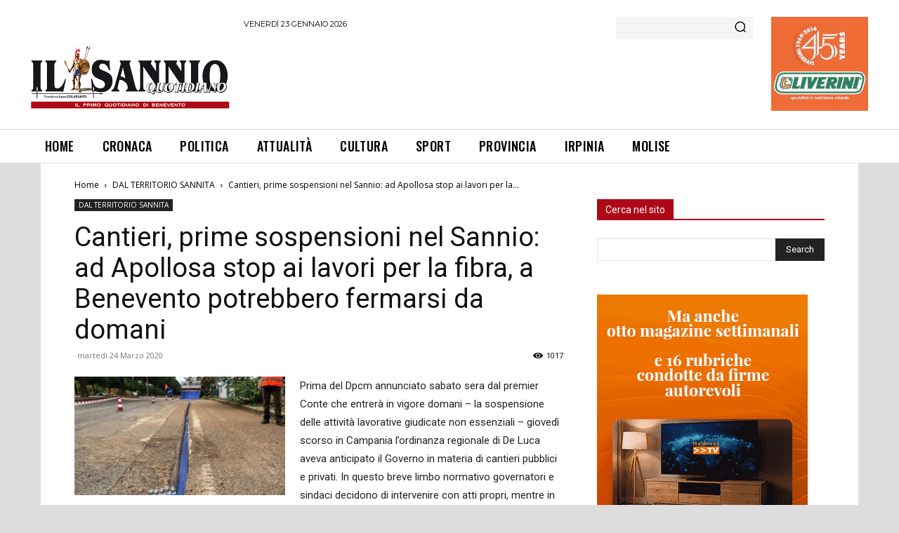

--- FILE ---
content_type: text/html; charset=utf-8
request_url: https://www.google.com/recaptcha/api2/aframe
body_size: 267
content:
<!DOCTYPE HTML><html><head><meta http-equiv="content-type" content="text/html; charset=UTF-8"></head><body><script nonce="McltkEKdpdPDK5s0SQBB0Q">/** Anti-fraud and anti-abuse applications only. See google.com/recaptcha */ try{var clients={'sodar':'https://pagead2.googlesyndication.com/pagead/sodar?'};window.addEventListener("message",function(a){try{if(a.source===window.parent){var b=JSON.parse(a.data);var c=clients[b['id']];if(c){var d=document.createElement('img');d.src=c+b['params']+'&rc='+(localStorage.getItem("rc::a")?sessionStorage.getItem("rc::b"):"");window.document.body.appendChild(d);sessionStorage.setItem("rc::e",parseInt(sessionStorage.getItem("rc::e")||0)+1);localStorage.setItem("rc::h",'1769202215450');}}}catch(b){}});window.parent.postMessage("_grecaptcha_ready", "*");}catch(b){}</script></body></html>